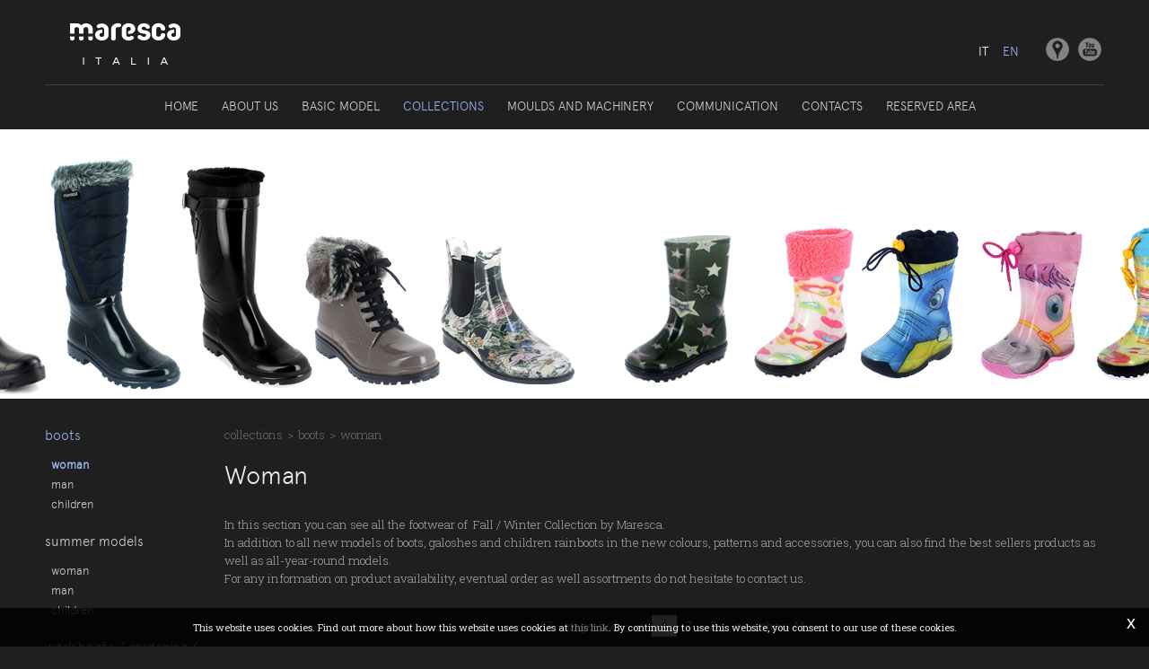

--- FILE ---
content_type: text/html; charset=utf-8
request_url: https://www.maresca.it/en-ww/collections-boots-woman-6.aspx
body_size: 21131
content:

   
<!DOCTYPE html>
<html>
  <head id="ctl00_Head1" prefix="og: //ogp.me/ns#"><title>
	Woman, Boots, pvc footwear
</title>
  
  <!-- Header block #1 - ZONE #1 -->
  
    <meta property="og:title" content="Woman" /><meta property="og:url" content="https://www.maresca.it/en-ww/collections-boots-woman-6.aspx" /><meta property="og:image" content="https://www.maresca.it/img/og-image.jpg" /><meta property="og:image:type" content="image/jpeg" /><meta property="og:image:width" content="200" /><meta property="og:image:height" content="200" /><script>

    (function (i, s, o, g, r, a, m) {
        i['GoogleAnalyticsObject'] = r; i[r] = i[r] || function () {
            (i[r].q = i[r].q || []).push(arguments)
        }, i[r].l = 1 * new Date(); a = s.createElement(o),
  m = s.getElementsByTagName(o)[0]; a.async = 1; a.src = g; m.parentNode.insertBefore(a, m)
    })(window, document, 'script', '//www.google-analytics.com/analytics.js', 'ga');
</script>
<meta name="keywords" content="Woman, Boots, pvc footwear" /><meta name="description" content="Chelsea boot in bright pvc with elastic band on ankle sides, Chelsea boot in bright transparent pvc with multicolor &quot;Reptile&quot; printed elastic bands on ankle sides, Chelsea boot in bright transparent pvc with sprayed elastic bands on ankle sides, Chelsea boot in bright pvc with elastic band on ankle sides and neoprene sock at ankle heitght, Chelsea boot in bright pvc with black colour elastic band on ankle sides and with double strap and buckle, Chelsea boot in bright transparent pvc with elastic band on ankle sides and cut &amp;Sewn lining with pattern &quot;Coffee colour Maculato&quot;, Chelsea boot in bright transparent pvc with elastic band on ankle sides and cut &amp;sewn inner sock with pattern &quot;Green Tropical Flowers&quot;, Chelsea boot in bright pvc equipped with elasticized stretch jeans lining, Matt finish pvc Boot with low cut and trimmed bootleg - VIB type outsole - equipped with tree-way loop stirrup, Matt finish pvc Boot with high boot leg and VIB type outsole - plastic strap and buckle, Matt finish pvc Wellington boot with lateral strap and pad printing on the boot leg; metal buckle and lug outsole (VIB outsole), Matt finish pvc Wellington boot with lateral strap and &quot;cut and sewn&quot; inner sock with pattern &quot;Green Tropical Flowers&quot;; metal buckle and lug outsole (VIB), Woman, Boots, 20260122" /><meta name="robots" content="index, follow" /><meta name="theme-color" content="#99B3F1"/><!-- Google tag (gtag.js) -->
<script async src="https://www.googletagmanager.com/gtag/js?id=G-LP8F6842BZ"></script>
<script>
	window.dataLayer = window.dataLayer || [];
	function gtag(){dataLayer.push(arguments);}
	gtag('js', new Date());

	gtag('config', 'G-LP8F6842BZ');
</script>

  <!-- /Header block #1 -->
		  
    <meta charset="utf-8" /><meta name="viewport" content="width=device-width, initial-scale=1.0" />


    <!-- HTML5 shim, for IE6-8 support of HTML5 elements -->
    <!--[if lt IE 9]>
      <script src="//html5shim.googlecode.com/svn/trunk/html5.js"></script>
    <![endif]-->

    <!-- Fav and touch icons -->
    <link rel="shortcut icon" href="../master/favicon.ico" /><link rel="apple-touch-icon-precomposed" sizes="144x144" href="/img/apple-touch-icon-144-precomposed.png" /><link rel="apple-touch-icon-precomposed" sizes="114x114" href="/img/apple-touch-icon-114-precomposed.png" /><link rel="apple-touch-icon-precomposed" sizes="72x72" href="/img/apple-touch-icon-72-precomposed.png" /><link rel="apple-touch-icon-precomposed" href="/img/apple-touch-icon-57-precomposed.png" /><link href="../App_Themes/default/css/bootstrap.min.css" type="text/css" rel="stylesheet" /><link href="../App_Themes/default/css/bootstrap-datepicker.css" type="text/css" rel="stylesheet" /><link href="../App_Themes/default/css/bootstrap-fileupload.css" type="text/css" rel="stylesheet" /><link href="../App_Themes/default/css/bootstrap-lightbox.css" type="text/css" rel="stylesheet" /><link href="../App_Themes/default/css/flags.css" type="text/css" rel="stylesheet" /><link href="../App_Themes/default/css/font-awesome.min.css" type="text/css" rel="stylesheet" /><link href="../App_Themes/default/css/formvalidate.css" type="text/css" rel="stylesheet" /><link href="../App_Themes/default/css/jquery.fancybox.css" type="text/css" rel="stylesheet" /><link href="../App_Themes/default/css/masonry.css" type="text/css" rel="stylesheet" /><link href="../App_Themes/default/css/prettyPhoto.css" type="text/css" rel="stylesheet" /><link href="../App_Themes/default/css/responsive-calendar.css" type="text/css" rel="stylesheet" /><link href="../App_Themes/default/css/scrollbar-vte.css" type="text/css" rel="stylesheet" /><link href="../App_Themes/default/css/social_plugins.css" type="text/css" rel="stylesheet" /><link href="../App_Themes/default/css/style-custom.css" type="text/css" rel="stylesheet" /><link href="../App_Themes/default/css/style-custom-site-2.css" type="text/css" rel="stylesheet" /><link href="../App_Themes/default/css/style-custom-siteshop.css" type="text/css" rel="stylesheet" /><link href="../App_Themes/default/css/style-custom-sitesprint.css" type="text/css" rel="stylesheet" /><link href="../App_Themes/default/css/style-vte.css" type="text/css" rel="stylesheet" /><link href="../App_Themes/default/css/swiper.min.css" type="text/css" rel="stylesheet" /><link href="../App_Themes/default/css/videoHTML5.css" type="text/css" rel="stylesheet" /><link href="../App_Themes/default/css/vmaps.css" type="text/css" rel="stylesheet" /></head>

  <body>
    <form name="aspnetForm" method="post" action="/en-ww/collections-boots-woman-6.aspx" id="aspnetForm">
<div>
<input type="hidden" name="__VIEWSTATE" id="__VIEWSTATE" value="/[base64]/[base64]" />
</div>

<div>

	<input type="hidden" name="__VIEWSTATEGENERATOR" id="__VIEWSTATEGENERATOR" value="CA0B0334" />
</div>
		  
		<!-- Header block #2 - ZONE #2 -->              
            		

			  <!-- Header block #3 - ZONE #3 -->
              <div id="ctl00_divHeaderblock3" class="headerblock3">
                <div id="ctl00_containerFluid3" class="container-fluid">
                    <div id="ctl00_container3" class="container">
                        
    <div class="CompanyLogo"><a href="/en-ww/default.aspx"><img src="/img/logo.png" alt="Maresca.it" title="Maresca.it" /></a></div>
<div class="social-header-wrapper">
<a href="/en-ww/headquarters.aspx"><img src="/img/social-ico-places.png" alt=""></a>
<a href="/en-ww/maresca-tv.aspx"><img src="/img/social-ico-youtube.png" alt=""></a>
</div>
    <ul id="ctl00_ContentPlaceHolder2_ctl02_mainUl" class="unstyled">
    
            <li id="ctl00_ContentPlaceHolder2_ctl02_rptOtherLanguages_ctl00_liOtherLanguage" class="active"><a id="ctl00_ContentPlaceHolder2_ctl02_rptOtherLanguages_ctl00_lnkLanguage" href="/en-ww/collections-boots-woman-6.aspx">en</a></li>
        
            <li id="ctl00_ContentPlaceHolder2_ctl02_rptOtherLanguages_ctl01_liOtherLanguage"><a id="ctl00_ContentPlaceHolder2_ctl02_rptOtherLanguages_ctl01_lnkLanguage" href="/it-ww/collezioni-stivali-donna-6.aspx">it</a></li>
        
</ul><div id="ctl00_ContentPlaceHolder2_ctl03_mainDiv" class="header-login-area">
    <div class="userlogin-wrap">
        <div class="userlogin-zone">
            <div class="userlogin-container">
                <!-- login -->
                <div id="ctl00_ContentPlaceHolder2_ctl03_divZoneLogin" class="userlogin-zonept1">
                    <ul class="nav nav-pills pull-left">
                        <li id="ctl00_ContentPlaceHolder2_ctl03_liLogin" class="dropdown">
                            <a id="ctl00_ContentPlaceHolder2_ctl03_lnkLogin" href="/en-ww/login.aspx">
                                <img src="/img/ico-user.png" alt="" class="visible-phone" border="0">
                                <span id="ctl00_ContentPlaceHolder2_ctl03_lblLogin" class="hidden-phone">Login</span></a>
                        </li>

                        
                    </ul>
                </div>

                <!-- cart -->
                

            </div>
        </div>
    </div>
</div>

                     </div>
                </div>
              </div>
              <!-- / Header block #3 - ZONE #3 -->

			  <!-- Header block #4 - ZONE #4 -->
              <div id="ctl00_divHeaderblock4" class="headerblock4">
                <div id="ctl00_containerFluid4" class="container-fluid">
                    <div id="ctl00_container4" class="container">
                       
    
<!-- bar menu top -->
<div id="ctl00_ContentPlaceHolder3_ctl00_MainMenu" class="navbar mainmenu">
    <div class="navbar-inner">
        <div class="container">
            <a id="ctl00_ContentPlaceHolder3_ctl00_collapse" class="btn btn-navbar" data-toggle="collapse" data-target=".mainmenu .nav-collapse">
                
                <span class="icon-bar"></span>
                <span class="icon-bar"></span>
                <span class="icon-bar"></span>
            </a>
            
            <div id="ctl00_ContentPlaceHolder3_ctl00_topMenu" class="nav-collapse collapse">
                
                <ul class="pull-left nav menu-horizontal-level-0"><li data-idmenuitem="75"><a data-hover="Home" href="default.aspx">Home</a></li><li class="dropdown" data-idmenuitem="72"><a href="#" data-hover="About us" class="dropdown-toggle" role="button" data-toggle="dropdown">About us<b class="caret"></b></a><ul class="dropdown-menu menu-horizontal-level-0" role="menu"><li data-idmenuitem="130"><a data-hover="Company" tabindex="-1" href="company.aspx">Company</a></li><li data-idmenuitem="131"><a data-hover="Environment" tabindex="-1" href="environment.aspx">Environment</a></li><li data-idmenuitem="132"><a data-hover="Maresca Brand" tabindex="-1" href="maresca-brand.aspx">Maresca Brand</a></li><li data-idmenuitem="133"><a data-hover="Saniflex Brand" tabindex="-1" href="saniflex-brand.aspx">Saniflex Brand</a></li><li data-idmenuitem="134"><a data-hover="I Mascalzini Brand" tabindex="-1" href="i-mascalzini-brand.aspx">I Mascalzini Brand</a></li><li data-idmenuitem="135"><a data-hover="Troklò Brand" tabindex="-1" href="troklo-brand.aspx">Troklò Brand</a></li><li data-idmenuitem="136"><a data-hover="Chiara Bellini Brand" tabindex="-1" href="chiara-bellini-brand.aspx">Chiara Bellini Brand</a></li><li data-idmenuitem="146"><a data-hover="Fass Brand" rel="nofollow" tabindex="-1" href="fass-brand.aspx" target="_blank">Fass Brand</a></li></ul></li><li class="dropdown" data-idmenuitem="103"><a href="#" data-hover="Basic model" class="dropdown-toggle" role="button" data-toggle="dropdown">Basic model<b class="caret"></b></a><ul class="dropdown-menu menu-horizontal-level-0" role="menu"><li class="dropdown-submenu" data-idmenuitem="104"><a href="#" data-hover="Boots" tabindex="-1" data-toggle="dropdown">Boots</a><ul class="dropdown-menu menu-horizontal-level-1" role="menu"><li data-idmenuitem="106"><a data-hover="Woman" tabindex="-1" href="basic-models-boots-woman-1.aspx">Woman</a></li><li data-idmenuitem="107"><a data-hover="Man" tabindex="-1" href="basic-models-boots-man-1.aspx">Man</a></li><li data-idmenuitem="108"><a data-hover="Children" tabindex="-1" href="basic-models-boots-children-1.aspx">Children</a></li></ul></li><li class="dropdown-submenu" data-idmenuitem="105"><a href="#" data-hover="Summer models" tabindex="-1" data-toggle="dropdown">Summer models</a><ul class="dropdown-menu menu-horizontal-level-1" role="menu"><li data-idmenuitem="111"><a data-hover="Woman" tabindex="-1" href="basic-models-summer-models-woman-1.aspx">Woman</a></li><li data-idmenuitem="112"><a data-hover="Man" tabindex="-1" href="basic-models-summer-models-man-1.aspx">Man</a></li><li data-idmenuitem="113"><a data-hover="Children" tabindex="-1" href="basic-models-summer-models-children-1.aspx">Children</a></li></ul></li><li data-idmenuitem="138"><a data-hover="Customizations" tabindex="-1" href="customizations-1.aspx">Customizations</a></li></ul></li><li class="dropdown active" data-idmenuitem="98"><a href="#" data-hover="Collections" class="dropdown-toggle" role="button" data-toggle="dropdown">Collections<b class="caret"></b></a><ul class="dropdown-menu menu-horizontal-level-0" role="menu"><li class="dropdown-submenu active" data-idmenuitem="117"><a href="#" data-hover="Boots" tabindex="-1" data-toggle="dropdown">Boots</a><ul class="dropdown-menu menu-horizontal-level-1" role="menu"><li data-idmenuitem="118" class="active"><a data-hover="Woman" tabindex="-1" href="collections-boots-woman-1.aspx">Woman</a></li><li data-idmenuitem="119"><a data-hover="Man" tabindex="-1" href="collections-boots-man-1.aspx">Man</a></li><li data-idmenuitem="120"><a data-hover="Children" tabindex="-1" href="collections-boots-children-1.aspx">Children</a></li></ul></li><li class="dropdown-submenu" data-idmenuitem="121"><a href="#" data-hover="Summer models" tabindex="-1" data-toggle="dropdown">Summer models</a><ul class="dropdown-menu menu-horizontal-level-1" role="menu"><li data-idmenuitem="122"><a data-hover="Woman" tabindex="-1" href="collections-summer-models-woman-1.aspx">Woman</a></li><li data-idmenuitem="123"><a data-hover="Man" tabindex="-1" href="collections-summer-models-man-1.aspx">Man</a></li><li data-idmenuitem="124"><a data-hover="Children" tabindex="-1" href="collections-summer-models-children-1.aspx">Children</a></li></ul></li><li data-idmenuitem="125"><a data-hover="Work boots / gardening / hunting and fishing" tabindex="-1" href="collections-summer-models-work-1.aspx">Work boots / gardening / hunting and fishing</a></li><li data-idmenuitem="142"><a data-hover="I Mascalzini" tabindex="-1" href="i-mascalzini-1.aspx">I Mascalzini</a></li></ul></li><li data-idmenuitem="110"><a data-hover="Moulds and machinery" href="moulds-and-machinery.aspx">Moulds and machinery</a></li><li class="dropdown" data-idmenuitem="3"><a href="#" data-hover="Communication" class="dropdown-toggle" role="button" data-toggle="dropdown">Communication<b class="caret"></b></a><ul class="dropdown-menu menu-horizontal-level-0" role="menu"><li data-idmenuitem="127"><a data-hover="Fairs footwear industry" tabindex="-1" href="Fairs%20footwear%20industry-1.aspx">Fairs footwear industry</a></li><li data-idmenuitem="31"><a data-hover="News" tabindex="-1" href="news-1.aspx">News</a></li><li data-idmenuitem="32"><a data-hover="Maresca Tv" tabindex="-1" href="maresca-tv.aspx">Maresca Tv</a></li><li data-idmenuitem="147"><a data-hover="Newsletter" tabindex="-1" href="newsletter.aspx">Newsletter</a></li></ul></li><li class="dropdown" data-idmenuitem="17"><a href="#" data-hover="Contacts" class="dropdown-toggle" role="button" data-toggle="dropdown">Contacts<b class="caret"></b></a><ul class="dropdown-menu menu-horizontal-level-0" role="menu"><li data-idmenuitem="139"><a data-hover="Contacts" tabindex="-1" href="contacts.aspx">Contacts</a></li><li data-idmenuitem="140"><a data-hover="Shop online" tabindex="-1" href="shop.aspx">Shop online</a></li><li data-idmenuitem="141"><a data-hover="Headquarters" tabindex="-1" href="headquarters.aspx">Headquarters</a></li></ul></li><li data-idmenuitem="129"><a data-hover="Reserved area" href="reserved-area.aspx">Reserved area</a></li></ul>
            </div>
            
            <!--/.nav-collapse -->
        </div>
    </div>
</div>
<!-- bar menu top -->
            
                     </div>
                </div>
              </div>
			  <!-- Header block #4 - ZONE #4 -->
			
              <!-- Header block #5 - ZONE #5 -->
              <div id="ctl00_divHeaderblock5" class="headerblock5">
                  
    <div class="headslider slimheads"><div id="Swiper_548" class="swiper-container"><div class="swiper-wrapper"><div class="swiper-slide" style="background-image: url(/public/img/C-Stestata-slim-17-18-4509.jpg)"><div class="headtexts" style="display: none;"><span class="headlink"></span></div></div></div></div></div>

              </div>
              <!-- / Header block #5 - ZONE #5 -->  

        <!-- External container -->
        <div id="ctl00_divContainerFoglioesterno" class="container foglioesterno">
            <!-- Fluid container -->
            <div id="ctl00_divContainer" class="container-fluid foglio">

        <!-- HEADER BLOCKS -->			             
              
              <!-- / Header block #4 - ZONE #4 -->
              <!-- Header block #6 - ZONE #6 -->
              <div id="ctl00_divHeaderblock6" class="headerblock6">
                   
    

              </div>
              <!-- / Header block #6 - ZONE #6 -->
                


              <!-- Header block #17 - ZONE #17 -->
              <div id="ctl00_divHeaderinsideblock1" class="headerinsideblock1">
                  
    
<div class="spacer-header-contenuti"></div>
    

              </div>
              <!-- /Header block #17 -->
			  
			  <!-- Header block #1 - ZONE #1 -->
              
              <!-- /Header block #1 -->

              <!-- Header block #2 - ZONE #2 -->
              
              <!-- / Header block #2 -->

              <!-- Header block #3 -->
              
              <!-- / Header block #3 - ZONE #3 -->

              <!-- Header block #4 - ZONE #4 -->
              
              <!-- / Header block #4 -->

              <!-- Header block #5 - ZONE #5 -->
              
              <!-- / Header block #5 -->

        <!-- / HEADER BLOCKS -->


        <!-- MIDDLE AREA -->
              <div id="ctl00_divRowFuid1" class="row-fluid">
        
                <!-- LEFT COLUMN -->
                <div id="ctl00_divSpan1" class="span2 menulateralesx">
                    <!-- Middle Left block #1 - ZONE #6 -->
                    <div id="ctl00_divMiddleleftblock1" class="middleleftblock1">
                    
    <div id="ctl00_ContentPlaceHolder5_ctl00_MainMenu" class="menutop-aside menu-laterale"><ul class="pull-left nav nav-pills menu-horizontal-level-0"><li class="dropdown active" data-idmenuitem="117"><a href="#" data-hover="Boots" tabindex="-1" class="dropdown-toggle" role="button" data-toggle="dropdown">Boots<b class="caret"></b></a><ul class="dropdown-menu menu-horizontal-level-1" role="menu"><li data-idmenuitem="118" class="active"><a data-hover="Woman" tabindex="-1" href="collections-boots-woman-1.aspx">Woman</a></li><li data-idmenuitem="119"><a data-hover="Man" tabindex="-1" href="collections-boots-man-1.aspx">Man</a></li><li data-idmenuitem="120"><a data-hover="Children" tabindex="-1" href="collections-boots-children-1.aspx">Children</a></li></ul></li><li class="dropdown" data-idmenuitem="121"><a href="#" data-hover="Summer models" tabindex="-1" class="dropdown-toggle" role="button" data-toggle="dropdown">Summer models<b class="caret"></b></a><ul class="dropdown-menu menu-horizontal-level-1" role="menu"><li data-idmenuitem="122"><a data-hover="Woman" tabindex="-1" href="collections-summer-models-woman-1.aspx">Woman</a></li><li data-idmenuitem="123"><a data-hover="Man" tabindex="-1" href="collections-summer-models-man-1.aspx">Man</a></li><li data-idmenuitem="124"><a data-hover="Children" tabindex="-1" href="collections-summer-models-children-1.aspx">Children</a></li></ul></li><li data-idmenuitem="125"><a data-hover="Work boots / gardening / hunting and fishing" tabindex="-1" href="collections-summer-models-work-1.aspx">Work boots / gardening / hunting and fishing</a></li><li data-idmenuitem="142"><a data-hover="I Mascalzini" tabindex="-1" href="i-mascalzini-1.aspx">I Mascalzini</a></li></ul></div>

                    </div>
                    <!-- /Middle Left block #1 -->

                    <!-- Middle Left block #2 - ZONE #7 -->
                    
                    <!-- /Middle Left block #2 -->

                    <!-- Middle Left block #3 - ZONE #8 -->
                    
                    <!-- /Middle Left block #3 -->
                </div>
                <!-- /LEFT COLUMN -->

                <!-- CENTER COLUMN -->
                <div id="ctl00_divSpan2" class="span10">
        
                    <!-- Middle center block #1 - ZONE #9 -->
                    <div id="ctl00_divMiddlecenterblock1" class="middlecenterblock1">
                        
    <div class="row-fluid locator-cnt"><div class="span12"><ul class="breadcrumb"><li>Collections<span class="divider">></span></li><li>Boots<span class="divider">></span></li><li class="active">Woman</li></ul></div></div><div class="type-istituzionale"><div class="row-fluid"><h2>Woman</h2></div><div class="row-fluid paragraph auxcnt-1" id="paragraph-1205"><span class="clearfix">In this section you can see all the footwear of &nbsp;Fall / Winter Collection by Maresca.<br />
In addition to all new models of boots, galoshes and children rainboots in the new colours, patterns and accessories, you can also find the best sellers products as well as all-year-round models.<br />
For any information on product availability, eventual order as well assortments do not hesitate to contact us.&nbsp;</span></div></div>
<div class="category-list collections-list verticalmodel"><div class="row-fluid"></div><div class="pagination pagination-small pagination-centered pagpositiontop hidden-phone"><ul><li><span>n. 87 - page 6/8</span></li><li><a href="/en-ww/collections-boots-woman-5.aspx">&laquo;</a></li><li class="active"><span><b>6</b></span></li><li><a href="/en-ww/collections-boots-woman-7.aspx">7</a></li><li><a href="/en-ww/collections-boots-woman-8.aspx">8</a></li><li><a href="/en-ww/collections-boots-woman-7.aspx">&raquo;</a></li><li><a href="/en-ww/collections-boots-woman-0.aspx">show All</a></li></ul></div><div class="pagination pagination-small pagination-centered pagpositiontop visible-phone"><ul><li><span>n. 87 - page 6/8</span></li><li><a href="/en-ww/collections-boots-woman-5.aspx">&laquo;</a></li><li class="active"><span><b>6</b></span></li><li><a href="/en-ww/collections-boots-woman-7.aspx">7</a></li><li><a href="/en-ww/collections-boots-woman-8.aspx">8</a></li><li><a href="/en-ww/collections-boots-woman-7.aspx">&raquo;</a></li><li><a href="/en-ww/collections-boots-woman-0.aspx">show All</a></li></ul></div><div class="row-fluid"><div class="span3 "><div class="media"><a href="/en-ww/chelsea-boot-in-bright-pvc-with-elastic-band-on-ankle-sides-made-in-italy-art-287-8.aspx" class=""><span><img src="../public/img/287-8-(1)-1437.jpg" alt="Chelsea boot in bright pvc with elastic band on ankle sides" title="Chelsea boot in bright pvc with elastic band on ankle sides" /></span><span class="media-body"><h4 class="media-heading">Chelsea boot in bright pvc with elastic band on ankle sides</h4><span>ART. 287-8</span></span></a></div></div><div class="span3 "><div class="media"><a href="/en-ww/chelsea-boot-in-bright-transparent-pvc-with-multicolor-reptile-printed-elastic-bands-on-ankle-sides-made-in-italy-art-287-881.aspx" class=""><span><img src="../public/img/287-881-(1)-1833.jpg" alt="Chelsea boot in bright transparent pvc with multicolor &quot;Reptile&quot; printed elastic bands on ankle sides" title="Chelsea boot in bright transparent pvc with multicolor &quot;Reptile&quot; printed elastic bands on ankle sides" /></span><span class="media-body"><h4 class="media-heading">Chelsea boot in bright transparent pvc with multicolor "Reptile" printed elastic bands on ankle sides</h4><span>ART. 287-881</span></span></a></div></div><div class="span3 "><div class="media"><a href="/en-ww/chelsea-boot-in-bright-transparent-pvc-with-sprayed-elastic-bands-on-ankle-sides-made-in-italy-art-287-883.aspx" class=""><span><img src="../public/img/287-883-(1)-1843.jpg" alt="Chelsea boot in bright transparent pvc with sprayed elastic bands on ankle sides" title="Chelsea boot in bright transparent pvc with sprayed elastic bands on ankle sides" /></span><span class="media-body"><h4 class="media-heading">Chelsea boot in bright transparent pvc with sprayed elastic bands on ankle sides</h4><span>ART. 287-883</span></span></a></div></div><div class="span3 "><div class="media"><a href="/en-ww/chelsea-boot-in-bright-pvc-with-elastic-band-on-ankle-sides-and-neoprene-sock-at-ankle-heitght-made-in-italy-art-287-8205.aspx" class=""><span><img src="../public/img/287-8205-(1)-1499.jpg" alt="Chelsea boot in bright pvc with elastic band on ankle sides and neoprene sock at ankle heitght" title="Chelsea boot in bright pvc with elastic band on ankle sides and neoprene sock at ankle heitght" /></span><span class="media-body"><h4 class="media-heading">Chelsea boot in bright pvc with elastic band on ankle sides and neoprene sock at ankle heitght</h4><span>ART. 287-8205</span></span></a></div></div></div><div class="row-fluid"><div class="span3 "><div class="media"><a href="/en-ww/chelsea-boot-in-bright-pvc-with-black-colour-elastic-band-on-ankle-sides-and-with-double-strap-and-buckle-made-in-italy-art-287-8313.aspx" class=""><span><img src="../public/img/287-8313-BORDO-4445.jpg" alt="Chelsea boot in bright pvc with black colour elastic band on ankle sides and with double strap and buckle" title="Chelsea boot in bright pvc with black colour elastic band on ankle sides and with double strap and buckle" /></span><span class="media-body"><h4 class="media-heading">Chelsea boot in bright pvc with black colour elastic band on ankle sides and with double strap and buckle</h4><span>ART. 287-8313</span></span></a></div></div><div class="span3 "><div class="media"><a href="/en-ww/chelsea-boot-in-bright-transparent-pvc-with-elastic-band-on-ankle-sides-and-cut-sewn-lining-with-pattern-coffee-colour-maculato-made-in-italy-art-287-81155.aspx" class=""><span><img src="../public/img/287-81155-(1)-1859.jpg" alt="Chelsea boot in bright transparent pvc with elastic band on ankle sides and cut &amp;Sewn lining with pattern &quot;Coffee colour Maculato&quot;" title="Chelsea boot in bright transparent pvc with elastic band on ankle sides and cut &amp;Sewn lining with pattern &quot;Coffee colour Maculato&quot;" /></span><span class="media-body"><h4 class="media-heading">Chelsea boot in bright transparent pvc with elastic band on ankle sides and cut &Sewn lining with pattern "Coffee colour Maculato"</h4><span>ART. 287-81155</span></span></a></div></div><div class="span3 "><div class="media"><a href="/en-ww/chelsea-boot-in-bright-transparent-pvc-with-elastic-band-on-ankle-sides-and-cut-sewn-inner-sock-with-pattern-green-tropical-flowers-made-in-italy-art-287-81855.aspx" class=""><span><img src="../public/img/287-81855-(1)-1865.jpg" alt="Chelsea boot in bright transparent pvc with elastic band on ankle sides and cut &amp;sewn inner sock with pattern &quot;Green Tropical Flowers&quot;" title="Chelsea boot in bright transparent pvc with elastic band on ankle sides and cut &amp;sewn inner sock with pattern &quot;Green Tropical Flowers&quot;" /></span><span class="media-body"><h4 class="media-heading">Chelsea boot in bright transparent pvc with elastic band on ankle sides and cut &sewn inner sock with pattern "Green Tropical Flowers"</h4><span>ART. 287-81855</span></span></a></div></div><div class="span3 "><div class="media"><a href="/en-ww/chelsea-boot-in-bright-pvc-equipped-with-elasticized-stretch-jeans-lining-made-in-italy-art-287-84217.aspx" class=""><span><img src="../public/img/287-84217-(1)-1491.jpg" alt="Chelsea boot in bright pvc equipped with elasticized stretch jeans lining" title="Chelsea boot in bright pvc equipped with elasticized stretch jeans lining" /></span><span class="media-body"><h4 class="media-heading">Chelsea boot in bright pvc equipped with elasticized stretch jeans lining</h4><span>ART. 287-84217</span></span></a></div></div></div><div class="row-fluid"><div class="span3 "><div class="media"><a href="/en-ww/matt-finish-pvc-boot-with-low-cut-and-trimmed-bootleg-vib-type-outsole-equipped-with-tree-way-loop-stirrup-made-in-italy-art-296-8199.aspx" class=""><span><img src="../public/img/296-8199-(1)-1535.jpg" alt="Matt finish pvc Boot with low cut and trimmed bootleg - VIB type outsole - equipped with tree-way loop stirrup " title="Matt finish pvc Boot with low cut and trimmed bootleg - VIB type outsole - equipped with tree-way loop stirrup " /></span><span class="media-body"><h4 class="media-heading">Matt finish pvc Boot with low cut and trimmed bootleg - VIB type outsole - equipped with tree-way loop stirrup </h4><span>ART. 296-8200</span></span></a></div></div><div class="span3 "><div class="media"><a href="/en-ww/matt-finish-pvc-boot-with-high-boot-leg-and-vib-type-outsole-plastic-strap-and-buckle-made-in-italy-art-298-8.aspx" class=""><span><img src="../public/img/298-8-(1)-1505.jpg" alt="Matt finish pvc Boot with high boot leg and VIB type outsole - plastic strap and buckle" title="Matt finish pvc Boot with high boot leg and VIB type outsole - plastic strap and buckle" /></span><span class="media-body"><h4 class="media-heading">Matt finish pvc Boot with high boot leg and VIB type outsole - plastic strap and buckle</h4><span>ART. 298-8</span></span></a></div></div><div class="span3 "><div class="media"><a href="/en-ww/matt-finish-pvc-wellington-boot-with-lateral-strap-and-pad-printing-on-the-boot-leg-metal-buckle-and-lug-outsole-vib-outsole-made-in-italy-art-298-8mtam.aspx" class=""><span><img src="../public/img/298-8mtam-(1)-1881.jpg" alt="Matt finish pvc Wellington boot with lateral strap and  pad printing on the boot leg; metal buckle and lug outsole (VIB outsole)" title="Matt finish pvc Wellington boot with lateral strap and  pad printing on the boot leg; metal buckle and lug outsole (VIB outsole)" /></span><span class="media-body"><h4 class="media-heading">Matt finish pvc Wellington boot with lateral strap and  pad printing on the boot leg; metal buckle and lug outsole (VIB outsole)</h4><span>ART. 298-8MTAM</span></span></a></div></div><div class="span3 "><div class="media"><a href="/en-ww/matt-finish-pvc-wellington-boot-with-lateral-strap-and-cut-and-sewn-inner-sock-with-pattern-green-tropical-flowers-metal-buckle-and-lug-outsole-vib-made-in-italy-art-298-81855m.aspx" class=""><span><img src="../public/img/298-81855m-(1)-1891.jpg" alt="Matt finish pvc Wellington boot with lateral strap and &quot;cut and sewn&quot; inner sock with pattern &quot;Green Tropical Flowers&quot;; metal buckle and lug outsole (VIB)" title="Matt finish pvc Wellington boot with lateral strap and &quot;cut and sewn&quot; inner sock with pattern &quot;Green Tropical Flowers&quot;; metal buckle and lug outsole (VIB)" /></span><span class="media-body"><h4 class="media-heading">Matt finish pvc Wellington boot with lateral strap and "cut and sewn" inner sock with pattern "Green Tropical Flowers"; metal buckle and lug outsole (VIB)</h4><span>ART. 298-81855M</span></span></a></div></div></div><div class="pagination pagination-small pagination-centered pagpositionbottom hidden-phone"><ul><li><span>n. 87 - page 6/8</span></li><li><a href="/en-ww/collections-boots-woman-5.aspx">&laquo;</a></li><li class="active"><span><b>6</b></span></li><li><a href="/en-ww/collections-boots-woman-7.aspx">7</a></li><li><a href="/en-ww/collections-boots-woman-8.aspx">8</a></li><li><a href="/en-ww/collections-boots-woman-7.aspx">&raquo;</a></li><li><a href="/en-ww/collections-boots-woman-0.aspx">show All</a></li></ul></div><div class="pagination pagination-small pagination-centered pagpositionbottom visible-phone"><ul><li><span>n. 87 - page 6/8</span></li><li><a href="/en-ww/collections-boots-woman-5.aspx">&laquo;</a></li><li class="active"><span><b>6</b></span></li><li><a href="/en-ww/collections-boots-woman-7.aspx">7</a></li><li><a href="/en-ww/collections-boots-woman-8.aspx">8</a></li><li><a href="/en-ww/collections-boots-woman-7.aspx">&raquo;</a></li><li><a href="/en-ww/collections-boots-woman-0.aspx">show All</a></li></ul></div></div>

                    </div>
                    <!-- /Middle center block #1 -->

                    <!-- Middle center block #2 - ZONE #10 -->
                    
                    <!-- /Middle center block #2 -->

                    <!-- Middle center block #3 - ZONE #11 -->
                    
                    <!-- /Middle center block #3 -->
                </div>
                <!-- /CENTER COLUMN -->

                <!-- RIGHT COLUMN -->
                <div class="span0">
                    <!-- Middle right block #1 - ZONE #12 -->
                    
                    <!-- /Middle right block #1 -->

                    <!-- Middle right block #2 - ZONE #13 -->
                    
                    <!-- /Middle right block #2 -->

                    <!-- Middle right block #3 - ZONE #14 -->
                    
                    <!-- /Middle right block #3 -->
                </div>
                <!-- /RIGHT COLUMN -->

              </div>
              <!--/row-->
        <!-- /MIDDLE AREA -->

		        <!-- MIDDLE AREA V2 -->
              
              <!--/row-->
        <!-- /MIDDLE AREA V2-->


        <!-- FOOTER BLOCKS -->
              <!-- Footer block #1 - ZONE #15 -->
              
              <!-- / Footer block #1 -->

              <!-- Footer block #2 - ZONE #16 -->
              
              <!-- / Footer block #2 -->

              <!-- Footer block #3 - ZONE #17 -->
              
              <!-- / Footer block #3 -->


		      <!-- Footer block #3 - ZONE #17 -->
              
              <!-- / Footer block #3 -->

              <!-- Footer block #4 - ZONE #18 -->
		      <div id="ctl00_divFooterOuter24" class="footerblock4">
		         
    <div id="ctl00_ContentPlaceHolder24_ctl00_divSharingToolWrapper" class="product-sheet-sharing sharing-tools">

    <span id="ctl00_ContentPlaceHolder24_ctl00_lblShare">Share</span>

     

    <a href="http://www.facebook.com/share.php" id="ctl00_ContentPlaceHolder24_ctl00_lnkFacebook" onclick="return fbs_click()" target="_blank" rel="nofollow" title="Share on Facebook">
        
        <img src="/img/ico-facebook.png" id="ctl00_ContentPlaceHolder24_ctl00_imgFacebook" alt="facebook share" />
    </a>

    <a href="https://twitter.com/share" id="ctl00_ContentPlaceHolder24_ctl00_lnkTwitter" onclick="return twi_click()" target="_blank" rel="nofollow" title="Share on Twitter">
        
        <img src="/img/ico-twitter.png" id="ctl00_ContentPlaceHolder24_ctl00_imgTwitter" alt="twitter share" />

    </a>

    

    <a href="javascript:pin_click()" id="ctl00_ContentPlaceHolder24_ctl00_lnkPinterest" rel="nofollow" title="Share on Pinterest">

        <img src="/img/ico-pinterest.png" id="ctl00_ContentPlaceHolder24_ctl00_imgPinterest" alt="pinterest share" />
    </a>   

       

    

</div>

<script>
    function fbs_click() {
        //u = location.href;
        t = document.title;
        window.open('http://www.facebook.com/sharer.php?u=' +
             encodeURIComponent(u).replace("localhost", "127.0.0.1") +
             '&t=' +
             encodeURIComponent(t),
             ' sharer', 'toolbar=0, status=0, width=626, height=436');
        return false;
    }

    function twi_click() {
        //u = location.href;
        t = document.title;
        window.open('https://twitter.com/intent/tweet?original_referer=' +
             encodeURIComponent(u).replace("localhost", "127.0.0.1") +
             '&url=' +
             encodeURIComponent(u),
             ' sharer', 'toolbar=0, status=0, width=626, height=436');
        return false;
    }

    function goo_click() {
        //u = location.href;
        t = document.title;
        window.open('https://plus.google.com/share?url=' +
             encodeURIComponent(u).replace("localhost", "127.0.0.1"),
             ' sharer', 'toolbar=0, status=0, width=626, height=436');
        return false;
    }

    function pin_click() {
        var e = document.createElement('script');
        e.setAttribute('type', 'text/javascript');
        e.setAttribute('charset', 'UTF-8');
        e.setAttribute('src', 'https://assets.pinterest.com/js/pinmarklet.js?r=' + Math.random() * 99999999);
        document.body.appendChild(e);
    }
    

    function whatsapp_click() {
        //u = location.href;
        t = document.title;        
        window.open('whatsapp://send?text=' +
             encodeURIComponent(t+' ') +
             encodeURIComponent(u).replace("localhost", "127.0.0.1"));
        return false;
    }
  

</script>


		      </div>
		      <!-- / Footer block #4 -->

		      <!-- Footer block #5 - ZONE #19 -->
		      <div id="ctl00_divFooterOuter25" class="footerblock5">
				  
    
<!-- bar menu top -->
<div id="ctl00_ContentPlaceHolder25_ctl00_MainMenu" class="navbar menufooter">
    <div class="navbar-inner">
        <div class="container">
            <a id="ctl00_ContentPlaceHolder25_ctl00_collapse" class="btn btn-navbar" data-toggle="collapse" data-target=".menufooter .nav-collapse">
                
                <span class="icon-bar"></span>
                <span class="icon-bar"></span>
                <span class="icon-bar"></span>
            </a>
            
            <div id="ctl00_ContentPlaceHolder25_ctl00_topMenu" class="nav-collapse collapse">
                
                <ul class="pull-left nav menu-horizontal-level-0"><li data-idmenuitem="11"><a data-hover="Site map" href="sitemap.aspx">Site map</a></li></ul>
            </div>
            
            <!--/.nav-collapse -->
        </div>
    </div>
</div>
<!-- bar menu top -->

		      </div>
		      <!-- / Footer block #5 -->


        <!-- /FOOTER BLOCKS -->

            </div>
            <!-- /Fluid sheet -->
        </div>
        <!-- /External sheet -->
		  
		  
		  <!-- Footer block #6 - ZONE #20 -->
		  <div id="ctl00_divFooterOuter26" class="footerblock6">
			<div id="ctl00_divFooterContainer26" class="container-fluid">
				<div id="ctl00_divFooterblock26" class="container">
				   
    <div class="logofooter"><a href="/en-ww/default.aspx"><img src="/img/logofooter.png" alt="" /></a></div>
<div class="Copyright">
    Copyright © 2009-2026 Maresca S.r.l.<br>Via Mentana, 30-32-34 - 46019 Cizzolo (Mantova) - Italy<br>P.IVA e C.F.: 00140690207 - Registro Imprese di Mantova REA n. 111243<br>Capitale sociale: Euro 59.000,00 i.v.

    <div id="ctl00_ContentPlaceHolder26_ctl01_copyPolicy" class="copyright-policy">
        <a id="ctl00_ContentPlaceHolder26_ctl01_linkPrivacy" href="/en-ww/privacy-policy.aspx">[Privacy Policy]</a>
        <a id="ctl00_ContentPlaceHolder26_ctl01_linkCookie" href="/en-ww/cookie-policy.aspx">[Cookie Policy]</a>
    </div>
    
    <div id="ctl00_ContentPlaceHolder26_ctl01_privacyAlert" class="privacy-alert" style="display:none">
        <!--googleoff: all-->
        <a href="javascript:void(0)" class="iconclose">x</a>
        <span>This website uses cookies. Find out more about how this website uses cookies at <a id="ctl00_ContentPlaceHolder26_ctl01_linkPrivacyAlert" href="/en-ww/cookie-policy.aspx">this link</a>. By continuing to use this website, you consent to our use of these cookies.</span>
        <!--googleon: all-->    
    </div>	  
</div><div class="logopartner"><a href="https://www.sigla.com" target="_blank"><img src="/img/partner-siglacom-logo.png" alt="Siglacom - Internet Partner" title="Siglacom - Internet Partner" /></a></div>

				</div>
			</div>
		  </div>
		  <!-- / Footer block #6 -->
		  
		  <!-- Footer block #7 - ZONE #21 -->
		  
		  <!-- / Footer block #7 -->

    <!-- javascript -->

    <script src="//ajax.googleapis.com/ajax/libs/jquery/1.10.2/jquery.min.js"></script>
    <script src="/js/jquery.mobile.custom.min.js"></script>
    <script src="/js/bootstrap.min.js"></script>
    <script src="/js/bootbox.min.js"></script>
    <script src="/js/bootstrap-datepicker.js" type="text/javascript"></script>
    <script src="/js/bootstrap-fileupload.min.js" type="text/javascript"></script>  
    <script src="/js/jquery.validate.js"></script>
    <script src="/js/jquery.glob.js"></script>
    <script type="text/javascript" src="/js/jquery.hoverdir.js"></script>
    <script src="/js/jquery.masonry.min.js"></script>
    <script src="/js/jquery.masonry.custom.js" type="text/javascript"></script>
    <script src="/js/jquery.fancybox.pack.js" type="text/javascript"></script>
    <script src="/js/jquery.video-ui.js" type="text/javascript"></script>
    <script src="//maps.google.com/maps/api/js?sensor=true" type="text/javascript"></script>
    <script src="/js/gmaps.js" type="text/javascript"></script>
    <script src="/js/responsive-calendar.js"></script>
	<script src="/js/search.js?v=202001221205"></script>
	<script src="/js/pluginCalendar.js?v=202001221205"></script>
	<script src="/js/maps.js?v=202001221205"></script>
	<script src="/js/imgLiquid.js?v=202001221205"></script>
	<script src="/js/classList.min.js?v=20151000" type="text/javascript"></script> 
	<script src="/js/swiper.min.js?v=20151000" type="text/javascript"></script>
	<script src="/js/custom.js?v=202001221205"></script>
	<script src="/js/scheda-prodotto.js?v=202001221205"></script>
    <script src="/js/jquery.mousewheel.min.js"></script>
    <script src="/js/jquery.mCustomScrollbar.min.js"></script>
	<script src="/js/vte.js?v=202001221205"></script>
	
	<!-- ANGULAR SCRIPT CART -->
    <script src="//ajax.googleapis.com/ajax/libs/angularjs/1.2.16/angular.min.js" type="text/javascript"></script>
    <script src="//ajax.googleapis.com/ajax/libs/angularjs/1.2.0rc1/angular-route.min.js"></script>
    <script src="//ajax.googleapis.com/ajax/libs/angularjs/1.2.10/angular-animate.js"></script>
    <script src="/js/angular-cookies-1.0.0rc10.js"></script>
    <script src="/js/ui-bootstrap.js"></script>
	<script src="/cart/js/accounting.min.js?v=202001221205"></script>
    <!--[if lte IE 8]>
    <script src="/cart/js/json2.js"></script>
    <![endif]-->
	<script src="/cart/js/app.js?v=202001221205"></script>
    
    <script>function writeLangCookie() { document.cookie="_Lang_Maresca.it=1; expires=Fri, 22 Jan 2027 09:16:40 GMT; path=/ "; document.cookie="_Nation=; expires=21/01/2026 09:16:40; path=/ "; } 
  $('.home-link').on('click', function () { writeLangCookie(); }); 
 </script>

                    <script type='text/javascript'>
	                    var swiper;
	                    $(document).ready(function () {
		                    if ($('.swiper-container').length > 0) {
			                    swiper = $('.swiper-container').swiper({
				                    pagination: '.swiper-pagination',
				                    paginationClickable: true,
				                    autoplay: 4000,
				                    speed: 1000,
				                    
				                    
				                    nextButton: '.swiper-button-next',
				                    prevButton: '.swiper-button-prev',    
				                    onSlideChangeEnd: function (s) {
					                    $('.swiper-slide').removeClass('swiper-slide-active');
					                    $('.swiper-slide').eq(s.activeIndex).addClass('swiper-slide-active');
					                    setLinkCursorSwiper();
                                        console.log('onSlideChangeEnd' + s.activeIndex);
					                    
				                    },
                                    onSlideChangeStart: function (s) {
                                        setBodyAttribute(s);
                                    }
			                    });
			                    $('.swiper-slide').first().addClass('swiper-slide-active');
			                    setBodyAttribute(swiper);
                                setLinkCursorSwiper();
		                    }
	                    });
	                    function setLinkCursorSwiper() {
		                    $('.swiper-slide').css('cursor', 'default');
		                    var swiperDiv = $('.swiper-slide.swiper-slide-active').last();
		                    if (getSwiperLink(swiperDiv).length > 0) {
			                    swiperDiv.css('cursor', 'pointer');
		                    }
		                    swiperDiv.off('click').on('click', function () {
			                    var swiperLink = getSwiperLink(swiperDiv);
			                    if (swiperLink.length > 0) {
				                    if (isSwiperLinkTargetBlank(swiperDiv)) {
					                    window.open(swiperLink);
					                    return false;
				                    } else {
					                    window.location.href = swiperLink;
				                    }
			                    }
		                    });
	                    }
                        function setBodyAttribute (swiper) {
                            var activeSlide = $('.swiper-slide').eq(swiper.activeIndex);
					        if(activeSlide.attr('onSlideLoadedBodyAttribute') !== undefined && activeSlide.attr('onSlideLoadedBodyAttribute').length > 0) {
						        $('body').attr('swiperSlideAttribute', activeSlide.attr('onSlideLoadedBodyAttribute'));
					        }
                            else {
                                $('body').removeAttr('swiperSlideAttribute');
                            }
                        }
	                    function getSwiperLink(swiperDiv) {
		                    var headerLink = swiperDiv.find('.headtexts a.headlink');
		                    if (headerLink !== undefined && headerLink.length > 0 && headerLink.attr('href').length > 1 && headerLink.attr('href').indexOf('javascript:void(0)') == -1) {
			                    return headerLink.attr('href');
		                    }
		                    return '';
	                    }
	                    function isSwiperLinkTargetBlank(swiperDiv) {
		                    var headerLink = swiperDiv.find('.headtexts a.headlink');
		                    if (headerLink !== undefined && headerLink.length > 0 && headerLink.attr('target') == '_blank') {
			                    return true;
		                    }
		                    return false;
	                    }
                    </script><script type="text/javascript"> u = location.href ;</script><script type="text/javascript">$(function () { $('.privacy-alert').delay(800).fadeIn(1000);$('.privacy-alert .iconclose').click(function () { $('.privacy-alert').fadeOut(800);cookPolicyCloseAlert();});});function cookPolicyCloseAlert() {var dCookPolicy = new Date(); dCookPolicy.setTime(dCookPolicy.getTime() + (365 * 24 * 60 * 60 * 1000));document.cookie='C_P=1; expires='+dCookPolicy.toGMTString()+'; path=/';}</script>

    <!-- CARRELLO-->
	<script src="/cart/js/mainController.js?v=202001221205"></script>
	<script src="/cart/js/step1Controller.js?v=202001221205"></script>
	<script src="/cart/js/step2Controller.js?v=202001221205"></script>
	<script src="/cart/js/step3Controller.js?v=202001221205"></script>
	<script src="/cart/js/step4Controller.js?v=202001221205"></script>
	<script src="/cart/js/extendController.js?v=202001221205"></script>
    
    <!-- SCHEDA PRODOTTO ANGULARJS-->
	<script src="/js/pluginSingleProdVariants.js?v=202001221205"></script>
	<script src="/js/pluginSingleProdVariants-ext.js?v=202001221205"></script>

    <!-- SCHEDA PRODOTTO SHOP BY LOOK-->
	<script src="/js/pluginShopByLook.js?v=202001221205"></script>
    </form>
  </body>
</html>


--- FILE ---
content_type: text/css
request_url: https://www.maresca.it/App_Themes/default/css/bootstrap-lightbox.css
body_size: 874
content:
/*!=========================================================
* bootstrap-lightbox v0.5 - 1/14/2013
* http://jbutz.github.com/bootstrap-lightbox/
* HEAVILY based off bootstrap-modal.js
* ==========================================================
* Copyright (c) 2013 Jason Butz (http://jasonbutz.info)
*
* Licensed under the Apache License, Version 2.0 (the "License");
* you may not use this file except in compliance with the License.
* You may obtain a copy of the License at
*
* http://www.apache.org/licenses/LICENSE-2.0
*
* Unless required by applicable law or agreed to in writing, software
* distributed under the License is distributed on an "AS IS" BASIS,
* WITHOUT WARRANTIES OR CONDITIONS OF ANY KIND, either express or implied.
* See the License for the specific language governing permissions and
* limitations under the License.
* ========================================================= */
.lightbox {
  background-color: transparent;
  text-align: center;
  line-height: 0;
  z-index: 1050;
  position: relative;
  top: 70px;
  outline: none;
}
.lightbox .hide {
  display: none;
}
.lightbox .in {
  display: block;
}
.lightbox-content {
  display: inline-block;
  padding: 10px;
  background-color: #ffffff;
  border: 1px solid #999;
  border: 1px solid rgba(0, 0, 0, 0.3);
  *border: 1px solid #999;
  /* IE6-7 */

  -webkit-border-radius: 6px;
  -moz-border-radius: 6px;
  border-radius: 6px;
  -webkit-box-shadow: 0 3px 7px rgba(0, 0, 0, 0.3);
  -moz-box-shadow: 0 3px 7px rgba(0, 0, 0, 0.3);
  box-shadow: 0 3px 7px rgba(0, 0, 0, 0.3);
  -webkit-background-clip: padding-box;
  -moz-background-clip: padding-box;
  background-clip: padding-box;
}
.lightbox-content .lightbox-caption {
  padding: 2%;
  position: absolute;
  left: 11px;
  right: 12px;
  bottom: 11px;
  background: #000;
  background: rgba(0, 0, 0, 0.6);
  color: white;
  text-align: center;
  text-shadow: 0 -1px 0 #000000;
  text-shadow: 0 -1px 0 rgba(0, 0, 0, 0.3);
  font-size: 14px;
  line-height: 18px;
}
.lightbox-header .close {
  color: white;
  margin-right: -16px;
  margin-top: -16px;
  font-size: 2em;
  opacity: .8;
  filter: alpha(opacity=80);
}
.lightbox-header .close :hover {
  opacity: .4;
  filter: alpha(opacity=40);
}


--- FILE ---
content_type: text/css
request_url: https://www.maresca.it/App_Themes/default/css/social_plugins.css
body_size: 1422
content:

    /*! condividi sharing tools con icone personalizzate  */
.product-sheet-sharing  {display: block; margin: 20px 0 34px 0; text-align: center; padding: 20px 0 0 0;}
.product-sheet-sharing span {margin: 3px 10px 0 0; color: #969696; font-size: 12px;}
    /*! condividi sharing tools con icone personalizzate  */ 



/*! WIDGETS  */
    /*! facebook likebox widget  */
p > a.FBbot-fan {display: inline-block; background-color: #415da8; padding: 10px 20px; color: #FFF; font-size: 0.9em; text-transform: uppercase; margin: 8px auto 6px auto; -webkit-border-radius: 3px; -moz-border-radius: 3px;border-radius: 3px; -webkit-transition: .2s linear; -moz-transition: .2s linear; -o-transition: .2s linear; transition: .2s linear;}
p > a:hover.FBbot-fan {background-color: #796658;}
.FBlikebox {background-color: #736960; background-color: rgba(255, 255, 255, 0.50); padding: 10px 0 10px 8px; width: 292px; border: 0px solid #ccc2b9; border-radius:6px; -webkit-box-shadow: 0 0 6px rgba(0, 0, 0, 0.4); -moz-box-shadow: 0 0 6px rgba(0, 0, 0, 0.4); box-shadow: 0 0 6px rgba(0, 0, 0, 0.4);} 
.FBlikeboxWrap {height:250px; overflow:hidden;}
    /*! facebook likebox widget  */
    /*! youtube widget button  */
.paragraph a.youtube-widget-button   {display:inline-block; min-width: 310px; background-color: #cf3427; color: #FFF; overflow: hidden; -webkit-border-radius: 4px; -moz-border-radius: 4px; border-radius: 4px; -webkit-transition: .2s linear; -moz-transition: .2s linear; -o-transition: .2s linear; transition: .2s linear;}
.paragraph a:hover.youtube-widget-button   {background-color: #FFF; color: #cf3427;}
.youtube-widget-button img {float:left; margin-right: 10px;}
.youtube-widget-button span {display:block; margin: 0 0 0 10px; text-shadow: 0 0 0 rgba(0, 0, 0, 0.20);}
.youtube-widget-button .youtube-widget-txt1 {font-size: 0.8em; margin-top: 10px;}
.youtube-widget-button .youtube-widget-txt2 {font-family: 'open_sansbold', sans-serif; font-size: 0.9em; text-transform: uppercase;}
    /*! youtube widget button  */    
    /*! twitter widget button  */
.paragraph a.twitter-widget-button   {display:inline-block; min-width: 310px; background-color: #4bc7e9; color: #FFF; overflow: hidden; -webkit-border-radius: 4px; -moz-border-radius: 4px; border-radius: 4px; -webkit-transition: .2s linear; -moz-transition: .2s linear; -o-transition: .2s linear; transition: .2s linear;}
.paragraph a:hover.twitter-widget-button   {background-color: #FFF; color: #4bc7e9;}
.twitter-widget-button img {float:left; margin-right: 10px;}
.twitter-widget-button span {display:block; margin: 0 0 0 10px; text-shadow: 0 0 0 rgba(0, 0, 0, 0.20);}
.twitter-widget-button .twitter-widget-txt1 {font-size: 0.8em; margin-top: 10px;}
.twitter-widget-button .twitter-widget-txt2 {font-family: 'open_sansbold', sans-serif; font-size: 0.9em; text-transform: uppercase;}
    /*! twitter widget button  */
   /*! instagram widget button  */
.paragraph a.instagram-widget-button   {display:inline-block; min-width: 310px; background-color: #b18666; color: #FFF; overflow: hidden; -webkit-border-radius: 4px; -moz-border-radius: 4px; border-radius: 4px; -webkit-transition: .2s linear; -moz-transition: .2s linear; -o-transition: .2s linear; transition: .2s linear;}
.paragraph a:hover.instagram-widget-button   {background-color: #FFF; color: #b18666;}
.instagram-widget-button img {float:left; margin-right: 10px;}
.instagram-widget-button span {display:block; margin: 0 0 0 10px; text-shadow: 0 0 0 rgba(0, 0, 0, 0.20);}
.instagram-widget-button .instagram-widget-txt1 {font-size: 0.8em; margin-top: 10px;}
.instagram-widget-button .instagram-widget-txt2 {font-family: 'open_sansbold', sans-serif; font-size: 0.9em; text-transform: uppercase;}
    /*! instagram widget button  */
    /*! google + widget button  */
.paragraph a.googleplus-widget-button   {display:inline-block; min-width: 310px; background-color: #d44132; color: #FFF; overflow: hidden; -webkit-border-radius: 4px; -moz-border-radius: 4px; border-radius: 4px; -webkit-transition: .2s linear; -moz-transition: .2s linear; -o-transition: .2s linear; transition: .2s linear;}
.paragraph a:hover.googleplus-widget-button   {background-color: #FFF; color: #d44132;}
.googleplus-widget-button img {float:left; margin-right: 10px;}
.googleplus-widget-button span {display:block; margin: 0 0 0 10px; text-shadow: 0 0 0 rgba(0, 0, 0, 0.20);}
.googleplus-widget-button .googleplus-widget-txt1 {font-size: 0.8em; margin-top: 10px;}
.googleplus-widget-button .googleplus-widget-txt2 {font-family: 'open_sansbold', sans-serif; font-size: 0.9em; text-transform: uppercase;}
    /*! google + widget button  */
   /*! pinterest widget button  */
.paragraph a.pinterest-widget-button   {display:inline-block; min-width: 310px; background-color: #cb2027; color: #FFF; overflow: hidden; -webkit-border-radius: 4px; -moz-border-radius: 4px; border-radius: 4px; -webkit-transition: .2s linear; -moz-transition: .2s linear; -o-transition: .2s linear; transition: .2s linear;}
.paragraph a:hover.pinterest-widget-button   {background-color: #FFF; color: #cb2027;}
.pinterest-widget-button img {float:left; margin-right: 10px;}
.pinterest-widget-button span {display:block; margin: 0 0 0 10px; text-shadow: 0 0 0 rgba(0, 0, 0, 0.20);}
.pinterest-widget-button .pinterest-widget-txt1 {font-size: 0.8em; margin-top: 10px;}
.pinterest-widget-button .pinterest-widget-txt2 {font-family: 'open_sansbold', sans-serif; font-size: 0.9em; text-transform: uppercase;}
    /*! pinterest widget button  */
/*! WIDGETS  */


/* Iphone orizzontale - Da telefoni landscape fino a tablet portrait */
@media (max-width: 767px) 
{
.social-orizzontal  {background-color: transparent; border-top: 1px solid #e7e2d3; border-bottom: 1px solid #e7e2d3; padding: 0;}

    /*! condividi sharing tools con icone personalizzate  */
.product-sheet-sharing  {margin: 20px 0 14px 0; padding: 13px 0 0 0;}
    /*! condividi sharing tools con icone personalizzate  */ 

}


/* Iphone verticale - Telefoni landscape e inferiori */
@media (max-width: 480px) 
{    

.social-orizzontal                  {margin-bottom: 5px; padding-bottom: 4px;}
.condividi-orizzontale              {margin-right: 2px;}
.twitter-orizzontale                {display: none; margin-bottom: 5px;}    
.googleplus-orizzontale             {display: none;}
.linkedin-orizzontale               {display: none;}

    /*! condividi sharing tools con icone personalizzate  */
.product-sheet-sharing span {display: none;}
    /*! condividi sharing tools con icone personalizzate  */ 

/*! WIDGETS  */
    /*! facebook likebox widget  */
.FBlikebox {padding: 5px 0 5px 0; width: 280px;} 
    /*! facebook likebox widget  */
    /*! youtube widget button  */
.paragraph a.youtube-widget-button   {min-width: 260px;}
.youtube-widget-button .youtube-widget-txt1 {font-size: 0.7em;}
.youtube-widget-button .youtube-widget-txt2 {font-size: 0.7em;}
    /*! youtube widget button  */        
/*! WIDGETS  */

}